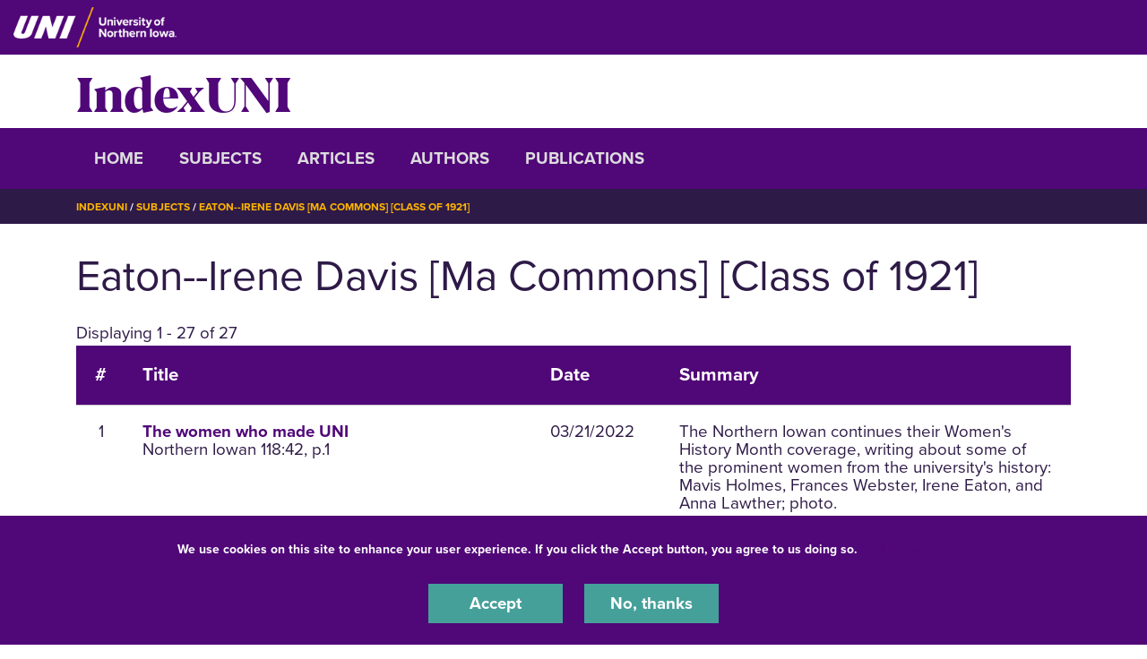

--- FILE ---
content_type: text/html; charset=UTF-8
request_url: https://indexuni.library.uni.edu/subjects/eaton-irene-davis-ma-commons-class-1921
body_size: 8761
content:
<!DOCTYPE html>
<html lang="en" dir="ltr" prefix="og: https://ogp.me/ns#">
  <head>
    <meta charset="utf-8" />
<noscript><style>form.antibot * :not(.antibot-message) { display: none !important; }</style>
</noscript><link rel="canonical" href="https://indexuni.library.uni.edu/subjects/eaton-irene-davis-ma-commons-class-1921" />
<meta name="Generator" content="Drupal 10 (https://www.drupal.org)" />
<meta name="MobileOptimized" content="width" />
<meta name="HandheldFriendly" content="true" />
<meta name="viewport" content="width=device-width, initial-scale=1.0" />
<link rel="icon" href="/themes/custom/octothorpe/images/favicon.ico" type="image/vnd.microsoft.icon" />

    <title>Eaton--Irene Davis [Ma Commons] [Class of 1921] | IndexUNI</title>
    <link rel="stylesheet" media="all" href="/sites/default/files/css/css_UASrEL-Rh9L53VmKHlrj8_3QlCLbDAnT0-6kbBgNwq0.css?delta=0&amp;language=en&amp;theme=centersprograms&amp;include=eJxtjWsOAjEIhC9U5UgbSnFDlpYNdNX19DYaX4l_mG8mwBC3zh6r2-xYA-jXH6LvyokWLtLNJyQyL2IN3nQ8uY2bVj5b0sp4k9VogS9OpBixQ8bgF1eOwJkjkal5tiusitKGdYZmXlHlxom3icwW4SF1VcFGDP_CKaNzij0612fRWfgS8JjHamVTvgOH9WCd" />
<link rel="stylesheet" media="all" href="/sites/default/files/css/css_uVEwOXG8E6o1SzfXk396sHDCETn-0v29ASxszO7tiEs.css?delta=1&amp;language=en&amp;theme=centersprograms&amp;include=eJxtjWsOAjEIhC9U5UgbSnFDlpYNdNX19DYaX4l_mG8mwBC3zh6r2-xYA-jXH6LvyokWLtLNJyQyL2IN3nQ8uY2bVj5b0sp4k9VogS9OpBixQ8bgF1eOwJkjkal5tiusitKGdYZmXlHlxom3icwW4SF1VcFGDP_CKaNzij0612fRWfgS8JjHamVTvgOH9WCd" />
<link rel="stylesheet" media="print" href="/sites/default/files/css/css_PtLObPs1b2s_9ZJI7GpCFirHUR5a3aKoU_XVYc-4KbM.css?delta=2&amp;language=en&amp;theme=centersprograms&amp;include=eJxtjWsOAjEIhC9U5UgbSnFDlpYNdNX19DYaX4l_mG8mwBC3zh6r2-xYA-jXH6LvyokWLtLNJyQyL2IN3nQ8uY2bVj5b0sp4k9VogS9OpBixQ8bgF1eOwJkjkal5tiusitKGdYZmXlHlxom3icwW4SF1VcFGDP_CKaNzij0612fRWfgS8JjHamVTvgOH9WCd" />
<link rel="stylesheet" media="all" href="/sites/default/files/css/css_lzhyjh25vreJkqlnUF3NUVFhT8MB-uHB5FkdcvK2hbA.css?delta=3&amp;language=en&amp;theme=centersprograms&amp;include=eJxtjWsOAjEIhC9U5UgbSnFDlpYNdNX19DYaX4l_mG8mwBC3zh6r2-xYA-jXH6LvyokWLtLNJyQyL2IN3nQ8uY2bVj5b0sp4k9VogS9OpBixQ8bgF1eOwJkjkal5tiusitKGdYZmXlHlxom3icwW4SF1VcFGDP_CKaNzij0612fRWfgS8JjHamVTvgOH9WCd" />

    

    <!-- Google Tag Manager -->
<script>(function(w,d,s,l,i){w[l]=w[l]||[];w[l].push({'gtm.start':
new Date().getTime(),event:'gtm.js'});var f=d.getElementsByTagName(s)[0],
j=d.createElement(s),dl=l!='dataLayer'?'&l='+l:'';j.async=true;j.src=
'https://www.googletagmanager.com/gtm.js?id='+i+dl;f.parentNode.insertBefore(j,f);
})(window,document,'script','dataLayer','GTM-M7LW7GF');</script>
<!-- End Google Tag Manager -->
  </head>
  <body class="role-anonymous sitename-indexuni short-header path-taxonomy">
  <!-- Google Tag Manager (noscript) -->
<noscript><iframe src="https://www.googletagmanager.com/ns.html?id=GTM-M7LW7GF"
height="0" width="0" style="display:none;visibility:hidden"></iframe></noscript>
<!-- End Google Tag Manager (noscript) -->
        <a href="#main-content" class="visually-hidden focusable skip-link">
      Skip to main content
    </a>
    
      <div class="dialog-off-canvas-main-canvas" data-off-canvas-main-canvas>
    

  
    
<div class="layout-container">
    <!-- full size header  -->
                        <section class="mobile-header d-lg-none pt-1 pb-1 position-relative">
    <div class="pl-4 col-12">
        <div class="d-flex bar">
            <div class="logo-wrap">
                <a href="https://uni.edu">
                    <img loading="eager" src="/themes/custom/octothorpe/images/UNI-site-logo.png" alt="University of Northern Iowa Home" class="logo" width="238px" height="59px" style=width:138px; />
                </a>
            </div>
                    </div>
    </div>
</section>
<header class="header d-none d-lg-block pt-2 pb-2 position-relative">
        <div class="col-12">
            <div class="header-row d-flex">
                <div class="logo-wrap">
                    <a href="https://uni.edu" rel="home" class="site-logo">
                <img loading="eager" src="/themes/custom/octothorpe/images/UNI-site-logo.png" alt="University of Northern Iowa Home" class="logo" width="238px" height="59px" style=width:182px; />
            </a>
                </div>
                            </div>
        </div>
</header>
      <div class="region region-alert">
    <div class="views-element-container container block block-views block-views-blocksite-alert-block-1" id="block-views-block-site-alert-block-1">
  
    
      <div><div class="view view-site-alert view-id-site_alert view-display-id-block_1 js-view-dom-id-9bc9832974257a1315cd875d2310ef8e6cd668ec91810de9d2984aa7e699f447">
  
    
      
  
          </div>
</div>

    </div>
<div class="container block block-system block-system-branding-block" id="block-system-branding-block">
  
    
          <div class="site-name">
      <a href="/" rel="home">IndexUNI</a>
    </div>
      </div>

  </div>

    
      <div class="region region-secondary-header">
  <div class="container">
  <div class="row">
    <nav role="navigation" aria-labelledby="block-system-menu-block-main-menu" class="container block block-menu navigation menu--main" id="block-system-menu-block-main">
            
  <h2 class="visually-hidden" id="block-system-menu-block-main-menu">IndexUNI</h2>
  

        <div class="section-title"><a aria-label="Toggle Section Menu" class="toggle collapsed d-block d-lg-none" data-toggle="collapse" href="#section-menu-inner" role="button" aria-expanded="false" aria-controls="section-menu-inner"> ☰ Menu<span class="sign"></span></a></div>
<div id="section-menu-inner" class="inner collapse">

<div class="navbar navbar-expand-lg">
                  <ul class="menu navbar-nav">
                    <li class="menu-item nav-item">
        <a href="/home" data-drupal-link-system-path="node/1">Home</a>
              </li>
                <li class="menu-item nav-item">
        <a href="/subjects" data-drupal-link-system-path="subjects">Subjects</a>
              </li>
                <li class="menu-item nav-item">
        <a href="/articles" data-drupal-link-system-path="articles">Articles</a>
              </li>
                <li class="menu-item nav-item">
        <a href="/Authors" data-drupal-link-system-path="Authors">Authors</a>
              </li>
                <li class="menu-item nav-item">
        <a href="/publications" data-drupal-link-system-path="publications">Publications</a>
              </li>
        </ul>

  

</div>
</div>
  </nav>

  </div>
  </div>
  </div>

      <div class="region region-breadcrumbs">
  <div class="container">
  <div class="row">
    <div class="container block block-system block-system-breadcrumb-block" id="block-system-breadcrumb-block">
  
    
        <nav class="breadcrumb" role="navigation" aria-labelledby="system-breadcrumb">
    <h2 id="system-breadcrumb" class="visually-hidden">Breadcrumb</h2>
    <ol>
          <li>
                  <a href="/">IndexUNI</a>
              </li>
          <li>
                  <a href="/subjects">Subjects</a>
              </li>
          <li>
                  <a href="/subjects/eaton-irene-davis-ma-commons-class-1921">Eaton--Irene Davis [Ma Commons] [Class of 1921]</a>
              </li>
        </ol>
  </nav>

    </div>

  </div>
</div>
  </div>

    <main role="main">
        <a id="main-content" tabindex="-1"></a>        <div class="layout-content">

            <div class="page-header">
                            </div>



          <div class="page-content no-header-img">
              <div class="region region-content">
    <div data-drupal-messages-fallback class="hidden"></div>
<div class="container block block-core block-page-title-block" id="block-page-title-block">
  
    
      
  <h1 class="page-title">
            <div class="field field--name-name field--type-string field--label-hidden field__item">Eaton--Irene Davis [Ma Commons] [Class of 1921]</div>
      </h1>


    </div>
<div class="views-element-container container block block-views block-views-blockindexuni-article-search-block-1" id="block-views-block-indexuni-article-search-block-1">
  
    
      <div><div class="view view-indexuni-article-search view-id-indexuni_article_search view-display-id-block_1 js-view-dom-id-82f68f308f85f8fdf907f4cf56f65b6bfb8fb9c1baabff485f34b8b96a36d77e">
  
    
      <div class="view-header">
      Displaying 1 - 27 of 27
    </div>
      
      <div class="view-content">
      <table class="views-table views-view-table cols-4">
        <thead>
      <tr>
                                                  <th id="view-counter-table-column" class="views-field views-field-counter" scope="col">#</th>
                                                  <th id="view-title-table-column" class="views-field views-field-title" scope="col">Title</th>
                                                  <th id="view-field-indexuni-issue-date-table-column" class="views-field views-field-field-indexuni-issue-date" scope="col">Date</th>
                                                  <th id="view-field-indexuni-article-summary-table-column" class="views-field views-field-field-indexuni-article-summary" scope="col">Summary</th>
              </tr>
    </thead>
    <tbody>
          <tr>
                                                                                        <td headers="view-counter-table-column" class="views-field views-field-counter">1          </td>
                                                                                                                  <td headers="view-title-table-column" class="views-field views-field-title views-field-nothing"><a href="/publications/northern-iowan/2022-03-21/women-who-made-uni" hreflang="en">The women who made UNI</a><br>Northern Iowan 118:42, p.1          </td>
                                                                                        <td headers="view-field-indexuni-issue-date-table-column" class="views-field views-field-field-indexuni-issue-date"><time datetime="2022-03-21T12:00:00Z" class="datetime">03/21/2022</time>
          </td>
                                                                                        <td headers="view-field-indexuni-article-summary-table-column" class="views-field views-field-field-indexuni-article-summary">The Northern Iowan continues their Women's History Month coverage, writing about some of the prominent women from the university's history: Mavis Holmes, Frances Webster, Irene Eaton, and Anna Lawther; photo.          </td>
              </tr>
          <tr>
                                                                                        <td headers="view-counter-table-column" class="views-field views-field-counter">2          </td>
                                                                                                                  <td headers="view-title-table-column" class="views-field views-field-title views-field-nothing"><a href="/publications/old-gold/1982-06-01/heroes-set-1981-theme" hreflang="en">&quot;Heroes&quot; set as 1981 theme</a><br>Old Gold 0:0, p.66          </td>
                                                                                        <td headers="view-field-indexuni-issue-date-table-column" class="views-field views-field-field-indexuni-issue-date"><time datetime="1982-06-01T12:00:00Z" class="datetime">06/01/1982</time>
          </td>
                                                                                        <td headers="view-field-indexuni-article-summary-table-column" class="views-field views-field-field-indexuni-article-summary">The theme for the 1981 homecoming week was "Heroes," and they celebrated in style; photo.          </td>
              </tr>
          <tr>
                                                                                        <td headers="view-counter-table-column" class="views-field views-field-counter">3          </td>
                                                                                                                  <td headers="view-title-table-column" class="views-field views-field-title views-field-nothing"><a href="/publications/alumnus/1981-12-01/homecoming-reunion-weekend-1981" hreflang="en">Homecoming/Reunion weekend 1981</a><br>Alumnus 66:4, p.8          </td>
                                                                                        <td headers="view-field-indexuni-issue-date-table-column" class="views-field views-field-field-indexuni-issue-date"><time datetime="1981-12-01T12:00:00Z" class="datetime">12/01/1981</time>
          </td>
                                                                                        <td headers="view-field-indexuni-article-summary-table-column" class="views-field views-field-field-indexuni-article-summary">Activity highlights; photo.          </td>
              </tr>
          <tr>
                                                                                        <td headers="view-counter-table-column" class="views-field views-field-counter">4          </td>
                                                                                                                  <td headers="view-title-table-column" class="views-field views-field-title views-field-nothing"><a href="/publications/northern-iowan/1981-10-09/ma-commons-81-and-going-strong" hreflang="en">Ma Commons: 81 and going strong</a><br>Northern Iowan 78:12, p.8          </td>
                                                                                        <td headers="view-field-indexuni-issue-date-table-column" class="views-field views-field-field-indexuni-issue-date"><time datetime="1981-10-09T12:00:00Z" class="datetime">10/09/1981</time>
          </td>
                                                                                        <td headers="view-field-indexuni-article-summary-table-column" class="views-field views-field-field-indexuni-article-summary">Former ISTC student and Commons hostess Irene "Ma Commons" Eaton was made grand marshal of this year's Homecoming parade; photo.          </td>
              </tr>
          <tr>
                                                                                        <td headers="view-counter-table-column" class="views-field views-field-counter">5          </td>
                                                                                                                  <td headers="view-title-table-column" class="views-field views-field-title views-field-nothing"><a href="/publications/northern-iowan/1981-10-06/untitled-2" hreflang="en">Untitled</a><br>Northern Iowan 78:11, p.9          </td>
                                                                                        <td headers="view-field-indexuni-issue-date-table-column" class="views-field views-field-field-indexuni-issue-date"><time datetime="1981-10-06T12:00:00Z" class="datetime">10/06/1981</time>
          </td>
                                                                                        <td headers="view-field-indexuni-article-summary-table-column" class="views-field views-field-field-indexuni-article-summary">The grand marshall of the parade, Irene Eaton, waves; photo          </td>
              </tr>
          <tr>
                                                                                        <td headers="view-counter-table-column" class="views-field views-field-counter">6          </td>
                                                                                                                  <td headers="view-title-table-column" class="views-field views-field-title views-field-nothing"><a href="/publications/northern-iowan/1981-09-29/alumni-be-honored" hreflang="en">Alumni to be honored</a><br>Northern Iowan 78:9, p.6          </td>
                                                                                        <td headers="view-field-indexuni-issue-date-table-column" class="views-field views-field-field-indexuni-issue-date"><time datetime="1981-09-29T12:00:00Z" class="datetime">09/29/1981</time>
          </td>
                                                                                        <td headers="view-field-indexuni-article-summary-table-column" class="views-field views-field-field-indexuni-article-summary">Class reunions will be held; Irene Eaton will be Grand Marshall of parade.          </td>
              </tr>
          <tr>
                                                                                        <td headers="view-counter-table-column" class="views-field views-field-counter">7          </td>
                                                                                                                  <td headers="view-title-table-column" class="views-field views-field-title views-field-nothing"><a href="/publications/public-relations-news-release/1981-09-28/irene-eaton-be-grand-marshal-uni-homecoming" hreflang="en">Irene Eaton to be Grand Marshal of UNI Homecoming parade</a><br>Public Relations News Release 1981:65, p.1          </td>
                                                                                        <td headers="view-field-indexuni-issue-date-table-column" class="views-field views-field-field-indexuni-issue-date"><time datetime="1981-09-28T12:00:00Z" class="datetime">09/28/1981</time>
          </td>
                                                                                        <td headers="view-field-indexuni-article-summary-table-column" class="views-field views-field-field-indexuni-article-summary">Irene Eaton, a 1921 graduate of UNI and former hostess of the Commons from 1937 until her retirement in 1972, will be the Grand Marshall in the Homecoming parade; received Alumni Service award in 1964.          </td>
              </tr>
          <tr>
                                                                                        <td headers="view-counter-table-column" class="views-field views-field-counter">8          </td>
                                                                                                                  <td headers="view-title-table-column" class="views-field views-field-title views-field-nothing"><a href="/publications/alumnus/1975-12-01/ma-commons-recalls-50s" hreflang="en">Ma Commons recalls the &#039;50s</a><br>Alumnus 60:4, p.3          </td>
                                                                                        <td headers="view-field-indexuni-issue-date-table-column" class="views-field views-field-field-indexuni-issue-date"><time datetime="1975-12-01T12:00:00Z" class="datetime">12/01/1975</time>
          </td>
                                                                                        <td headers="view-field-indexuni-article-summary-table-column" class="views-field views-field-field-indexuni-article-summary">Irene Eaton reminisces; plans for new life with family on Guam; photo.          </td>
              </tr>
          <tr>
                                                                                        <td headers="view-counter-table-column" class="views-field views-field-counter">9          </td>
                                                                                                                  <td headers="view-title-table-column" class="views-field views-field-title views-field-nothing"><a href="/publications/alumnus/1971-09-01/george-holmes-reminisces" hreflang="en">George Holmes reminisces</a><br>Alumnus 56:3, p.7          </td>
                                                                                        <td headers="view-field-indexuni-issue-date-table-column" class="views-field views-field-field-indexuni-issue-date"><time datetime="1971-09-01T12:00:00Z" class="datetime">09/01/1971</time>
          </td>
                                                                                        <td headers="view-field-indexuni-article-summary-table-column" class="views-field views-field-field-indexuni-article-summary">Mr. Holmes recalls the UNI presidents with whom he has worked and the various challenges that UNI has faced; photo.          </td>
              </tr>
          <tr>
                                                                                        <td headers="view-counter-table-column" class="views-field views-field-counter">10          </td>
                                                                                                                  <td headers="view-title-table-column" class="views-field views-field-title views-field-nothing"><a href="/publications/alumnus/1968-09-01/old-friends-meet-again" hreflang="en">Old friends meet again</a><br>Alumnus 53:3, p.18          </td>
                                                                                        <td headers="view-field-indexuni-issue-date-table-column" class="views-field views-field-field-indexuni-issue-date"><time datetime="1968-09-01T12:00:00Z" class="datetime">09/01/1968</time>
          </td>
                                                                                        <td headers="view-field-indexuni-article-summary-table-column" class="views-field views-field-field-indexuni-article-summary">Winners of Alumni Service Awards honored; photo.          </td>
              </tr>
          <tr>
                                                                                        <td headers="view-counter-table-column" class="views-field views-field-counter">11          </td>
                                                                                                                  <td headers="view-title-table-column" class="views-field views-field-title views-field-nothing"><a href="/publications/northern-iowan/1968-05-07/what-game" hreflang="en">&#039;What of Game?&#039;</a><br>Northern Iowan 64:54, p.2          </td>
                                                                                        <td headers="view-field-indexuni-issue-date-table-column" class="views-field views-field-field-indexuni-issue-date"><time datetime="1968-05-07T12:00:00Z" class="datetime">05/07/1968</time>
          </td>
                                                                                        <td headers="view-field-indexuni-article-summary-table-column" class="views-field views-field-field-indexuni-article-summary">Questions name change.          </td>
              </tr>
          <tr>
                                                                                        <td headers="view-counter-table-column" class="views-field views-field-counter">12          </td>
                                                                                                                  <td headers="view-title-table-column" class="views-field views-field-title views-field-nothing"><a href="/publications/northern-iowan/1967-10-03/lettermen-make-mrs-eaton-i-club-member" hreflang="en">Lettermen make Mrs. Eaton I-Club member</a><br>Northern Iowan 64:7, p.1          </td>
                                                                                        <td headers="view-field-indexuni-issue-date-table-column" class="views-field views-field-field-indexuni-issue-date"><time datetime="1967-10-03T12:00:00Z" class="datetime">10/03/1967</time>
          </td>
                                                                                        <td headers="view-field-indexuni-article-summary-table-column" class="views-field views-field-field-indexuni-article-summary">Made honorary life member; photo.          </td>
              </tr>
          <tr>
                                                                                        <td headers="view-counter-table-column" class="views-field views-field-counter">13          </td>
                                                                                                                  <td headers="view-title-table-column" class="views-field views-field-title views-field-nothing"><a href="/publications/college-eye/1966-11-15/night-hostess-1935-shes-served-four-prexys" hreflang="en">Night hostess since 1935, she&#039;s served four prexys</a><br>College Eye 63:18, p.3          </td>
                                                                                        <td headers="view-field-indexuni-issue-date-table-column" class="views-field views-field-field-indexuni-issue-date"><time datetime="1966-11-15T12:00:00Z" class="datetime">11/15/1966</time>
          </td>
                                                                                        <td headers="view-field-indexuni-article-summary-table-column" class="views-field views-field-field-indexuni-article-summary">Irene Eaton, Commons night hostess for 31 years, was voted "Most Popular Girl" on campus last spring; photo.          </td>
              </tr>
          <tr>
                                                                                        <td headers="view-counter-table-column" class="views-field views-field-counter">14          </td>
                                                                                                                  <td headers="view-title-table-column" class="views-field views-field-title views-field-nothing"><a href="/publications/alumnus/1966-09-01/ma-commons-wins-popularity-title" hreflang="en">Ma Commons wins popularity title</a><br>Alumnus 51:3, p.17          </td>
                                                                                        <td headers="view-field-indexuni-issue-date-table-column" class="views-field views-field-field-indexuni-issue-date"><time datetime="1966-09-01T12:00:00Z" class="datetime">09/01/1966</time>
          </td>
                                                                                        <td headers="view-field-indexuni-article-summary-table-column" class="views-field views-field-field-indexuni-article-summary">Irene Eaton and Professor Eiklor honored by Men's Union; photo.          </td>
              </tr>
          <tr>
                                                                                        <td headers="view-counter-table-column" class="views-field views-field-counter">15          </td>
                                                                                                                  <td headers="view-title-table-column" class="views-field views-field-title views-field-nothing"><a href="/publications/college-eye/1966-04-15/mrs-eaton-dr-eiklor-chosen-sci-men" hreflang="en">Mrs. Eaton, Dr. Eiklor chosen by SCI men</a><br>College Eye 60:47, p.1          </td>
                                                                                        <td headers="view-field-indexuni-issue-date-table-column" class="views-field views-field-field-indexuni-issue-date"><time datetime="1966-04-15T12:00:00Z" class="datetime">04/15/1966</time>
          </td>
                                                                                        <td headers="view-field-indexuni-article-summary-table-column" class="views-field views-field-field-indexuni-article-summary">Professor Eiklor selected favorite prof; Mrs. Eaton selected most popular girl; photo.          </td>
              </tr>
          <tr>
                                                                                        <td headers="view-counter-table-column" class="views-field views-field-counter">16          </td>
                                                                                                                  <td headers="view-title-table-column" class="views-field views-field-title views-field-nothing"><a href="/publications/college-eye/1965-02-12/loyalty-enthusiasm-mark-scis-number-one-fan" hreflang="en">Loyalty, enthusiasm mark SCI&#039;s &#039;number one fan&#039;</a><br>College Eye 59:18, p.8          </td>
                                                                                        <td headers="view-field-indexuni-issue-date-table-column" class="views-field views-field-field-indexuni-issue-date"><time datetime="1965-02-12T12:00:00Z" class="datetime">02/12/1965</time>
          </td>
                                                                                        <td headers="view-field-indexuni-article-summary-table-column" class="views-field views-field-field-indexuni-article-summary">Irene Eaton, Commons night hostess, attends games and practices; photo.          </td>
              </tr>
          <tr>
                                                                                        <td headers="view-counter-table-column" class="views-field views-field-counter">17          </td>
                                                                                                                  <td headers="view-title-table-column" class="views-field views-field-title views-field-nothing"><a href="/publications/alumnus/1964-05-01/alumni-service-awards-be-presented" hreflang="en">Alumni Service Awards to be presented</a><br>Alumnus 49:2, p.14          </td>
                                                                                        <td headers="view-field-indexuni-issue-date-table-column" class="views-field views-field-field-indexuni-issue-date"><time datetime="1964-05-01T12:00:00Z" class="datetime">05/01/1964</time>
          </td>
                                                                                        <td headers="view-field-indexuni-article-summary-table-column" class="views-field views-field-field-indexuni-article-summary">List of those who will be honored.          </td>
              </tr>
          <tr>
                                                                                        <td headers="view-counter-table-column" class="views-field views-field-counter">18          </td>
                                                                                                                  <td headers="view-title-table-column" class="views-field views-field-title views-field-nothing"><a href="/publications/college-eye/1959-05-22/untitled-0" hreflang="en">Untitled</a><br>College Eye 50:32, p.7          </td>
                                                                                        <td headers="view-field-indexuni-issue-date-table-column" class="views-field views-field-field-indexuni-issue-date"><time datetime="1959-05-22T12:00:00Z" class="datetime">05/22/1959</time>
          </td>
                                                                                        <td headers="view-field-indexuni-article-summary-table-column" class="views-field views-field-field-indexuni-article-summary">Mrs. Eaton urges everyone to question rumors before believing them.          </td>
              </tr>
          <tr>
                                                                                        <td headers="view-counter-table-column" class="views-field views-field-counter">19          </td>
                                                                                                                  <td headers="view-title-table-column" class="views-field views-field-title views-field-nothing"><a href="/publications/college-eye/1956-10-05/mrs-eaton-recalls-seven-mens-suits-and-one-dress-found-commons" hreflang="en">Mrs. Eaton recalls; seven men&#039;s suits and one dress found in Commons closet</a><br>College Eye 48:4, p.5          </td>
                                                                                        <td headers="view-field-indexuni-issue-date-table-column" class="views-field views-field-field-indexuni-issue-date"><time datetime="1956-10-05T12:00:00Z" class="datetime">10/05/1956</time>
          </td>
                                                                                        <td headers="view-field-indexuni-article-summary-table-column" class="views-field views-field-field-indexuni-article-summary">A look at Irene Eaton's duties; her observations on the Commons.          </td>
              </tr>
          <tr>
                                                                                        <td headers="view-counter-table-column" class="views-field views-field-counter">20          </td>
                                                                                                                  <td headers="view-title-table-column" class="views-field views-field-title views-field-nothing"><a href="/publications/college-eye/1956-01-20/committee-plans-benefit-auction" hreflang="en">Committee plans benefit auction</a><br>College Eye 47:15, p.1          </td>
                                                                                        <td headers="view-field-indexuni-issue-date-table-column" class="views-field views-field-field-indexuni-issue-date"><time datetime="1956-01-20T12:00:00Z" class="datetime">01/20/1956</time>
          </td>
                                                                                        <td headers="view-field-indexuni-article-summary-table-column" class="views-field views-field-field-indexuni-article-summary">Seeking donations to auction.          </td>
              </tr>
          <tr>
                                                                                        <td headers="view-counter-table-column" class="views-field views-field-counter">21          </td>
                                                                                                                  <td headers="view-title-table-column" class="views-field views-field-title views-field-nothing"><a href="/publications/college-eye/1955-01-21/benefit-auction-tomorrow-sells-all-dinners-haircuts" hreflang="en">Benefit auction tomorrow sells all from dinners to haircuts</a><br>College Eye 46:16, p.1          </td>
                                                                                        <td headers="view-field-indexuni-issue-date-table-column" class="views-field views-field-field-indexuni-issue-date"><time datetime="1955-01-21T12:00:00Z" class="datetime">01/21/1955</time>
          </td>
                                                                                        <td headers="view-field-indexuni-article-summary-table-column" class="views-field views-field-field-indexuni-article-summary">A look at some of the auction items; photo.          </td>
              </tr>
          <tr>
                                                                                        <td headers="view-counter-table-column" class="views-field views-field-counter">22          </td>
                                                                                                                  <td headers="view-title-table-column" class="views-field views-field-title views-field-nothing"><a href="/publications/alumnus/1948-07-01/alums-1898-1948-exchange-old-and-new-memories" hreflang="en">Alums from 1898 to 1948 exchange old and new memories</a><br>Alumnus 32:3, p.4          </td>
                                                                                        <td headers="view-field-indexuni-issue-date-table-column" class="views-field views-field-field-indexuni-issue-date"><time datetime="1948-07-01T12:00:00Z" class="datetime">07/01/1948</time>
          </td>
                                                                                        <td headers="view-field-indexuni-article-summary-table-column" class="views-field views-field-field-indexuni-article-summary">Highlights of reunion; photo.          </td>
              </tr>
          <tr>
                                                                                        <td headers="view-counter-table-column" class="views-field views-field-counter">23          </td>
                                                                                                                  <td headers="view-title-table-column" class="views-field views-field-title views-field-nothing"><a href="/publications/alumnus/1947-10-01/seeks-funds-campus-chapel" hreflang="en">Seeks funds for campus chapel</a><br>Alumnus 31:4, p.5          </td>
                                                                                        <td headers="view-field-indexuni-issue-date-table-column" class="views-field views-field-field-indexuni-issue-date"><time datetime="1947-10-01T12:00:00Z" class="datetime">10/01/1947</time>
          </td>
                                                                                        <td headers="view-field-indexuni-article-summary-table-column" class="views-field views-field-field-indexuni-article-summary">Class of 1922 may begin fund drive for chapel building on campus          </td>
              </tr>
          <tr>
                                                                                        <td headers="view-counter-table-column" class="views-field views-field-counter">24          </td>
                                                                                                                  <td headers="view-title-table-column" class="views-field views-field-title views-field-nothing"><a href="/publications/alumnus/1946-07-01/alumni-attend-their-first-post-war-reunion" hreflang="en">Alumni attend their first post-war reunion</a><br>Alumnus 30:3, p.3          </td>
                                                                                        <td headers="view-field-indexuni-issue-date-table-column" class="views-field views-field-field-indexuni-issue-date"><time datetime="1946-07-01T12:00:00Z" class="datetime">07/01/1946</time>
          </td>
                                                                                        <td headers="view-field-indexuni-article-summary-table-column" class="views-field views-field-field-indexuni-article-summary"><p>Over three hundred alumni attend first reunion since 1942; description of program; photo.</p>          </td>
              </tr>
          <tr>
                                                                                        <td headers="view-counter-table-column" class="views-field views-field-counter">25          </td>
                                                                                                                  <td headers="view-title-table-column" class="views-field views-field-title views-field-nothing"><a href="/publications/college-eye/1945-08-17/college-hails-victory-snake-dances-form-surrender-news-spreads" hreflang="en">College hails victory; snake dances form as surrender news spreads; Dr. Bodein addresses 550 at victory day convocation in Auditorium</a><br>College Eye 36:44, p.1          </td>
                                                                                        <td headers="view-field-indexuni-issue-date-table-column" class="views-field views-field-field-indexuni-issue-date"><time datetime="1945-08-17T12:00:00Z" class="datetime">08/17/1945</time>
          </td>
                                                                                        <td headers="view-field-indexuni-article-summary-table-column" class="views-field views-field-field-indexuni-article-summary">Description of V-J Day celebrations; five hundred attend convocation; photo.          </td>
              </tr>
          <tr>
                                                                                        <td headers="view-counter-table-column" class="views-field views-field-counter">26          </td>
                                                                                                                  <td headers="view-title-table-column" class="views-field views-field-title views-field-nothing"><a href="/publications/alumnus/1944-01-01/another-award-capt-olsen" hreflang="en">Another award to Capt. Olsen</a><br>Alumnus 28:1, p.4          </td>
                                                                                        <td headers="view-field-indexuni-issue-date-table-column" class="views-field views-field-field-indexuni-issue-date"><time datetime="1944-01-01T12:00:00Z" class="datetime">01/01/1944</time>
          </td>
                                                                                        <td headers="view-field-indexuni-article-summary-table-column" class="views-field views-field-field-indexuni-article-summary">Roy W. Olsen, killed in action June 23, 1943, awarded Legion of Merit, Purple Heart, and Silver Star; description of the battle in which he was killed; photo.          </td>
              </tr>
          <tr>
                                                                                        <td headers="view-counter-table-column" class="views-field views-field-counter">27          </td>
                                                                                                                  <td headers="view-title-table-column" class="views-field views-field-title views-field-nothing"><a href="/publications/alumnus/1941-07-01/alumni-had-good-time" hreflang="en">The alumni had a good time</a><br>Alumnus 25:3, p.23          </td>
                                                                                        <td headers="view-field-indexuni-issue-date-table-column" class="views-field views-field-field-indexuni-issue-date"><time datetime="1941-07-01T12:00:00Z" class="datetime">07/01/1941</time>
          </td>
                                                                                        <td headers="view-field-indexuni-article-summary-table-column" class="views-field views-field-field-indexuni-article-summary">Reunion activities; Mrs. Bartlett donates to debate award.          </td>
              </tr>
      </tbody>
</table>

    </div>
  
      
          </div>
</div>

    </div>
<div class="container block block-system block-system-main-block" id="block-system-main-block">
  
    
      <div id="taxonomy-term-7954" class="taxonomy-term vocabulary-indexuni-subject">
  
    
  <div class="content">
    
  </div>
</div>

    </div>

  </div>

          </div>
        </div>    </main>
      <div class="region region-footer">
    <div class="prexys-pond container block block-block-content block-block-contentf89bf0a6-63f1-4c7a-9633-355a56eef6f9" id="block-block-content-f89bf0a6-63f1-4c7a-9633-355a56eef6f9">
<div class="container">
  
    
      
            <div class="clearfix text-formatted field field--name-body field--type-text-with-summary field--label-hidden field__item"><hr><div class="row"><div class="col-sm-6"><p><strong>UNI Special Collections and University Archives</strong><br>Rod Library, University of Northern Iowa<br>1227 W. 27th St.<br>Cedar Falls, IA 50614</p></div><div class="col-sm-6"><div><p><strong>E‌mail:</strong>&nbsp;<a href="mailto:libarchives@uni.edu" rel="noreferrer">libarchives@uni.edu</a><br><strong>Phone:&nbsp;</strong>(319) 273-7295</p></div></div></div><p><a href="https://uni.libcal.com/appointments/scua" rel="noreferrer">‌Schedule a Research Visit in Special Collections</a></p><p>&nbsp;</p></div>
      
      </div>
  </div>

  </div>

    <footer role="contentinfo">
                <div class="footer pr-3 pl-3 pt-4 pb-0">
  <div class="container">
          <div class="row d-flex justify-content-center">
        <div class="pt-0" id="copyright">© 2026 University of Northern Iowa. All rights reserved.</div>
      </div>
      </div>
</div>
<div class="bottom-site-links short-footer">
  <div class="container">
    <ul class="nav uni-nav"><li class="first leaf"><a href="https://policies.uni.edu/1303">Equal Opportunity/Non-Discrimination Statement</a></li>
    <li class="leaf"><a href="https://policies.uni.edu/web-privacy-statement">Privacy Policy</a></li>
    <li class="leaf"><a href="https://uni.edu/resources/accessibility">Accessibility</a></li>
    <li class="last leaf"><a href="https://uni.edu/resources/consumer-info">Consumer Information</a></li>
    </ul>
  </div>
</div>    </footer>
</div>
  </div>

    
    <script type="application/json" data-drupal-selector="drupal-settings-json">{"path":{"baseUrl":"\/","pathPrefix":"","currentPath":"taxonomy\/term\/7954","currentPathIsAdmin":false,"isFront":false,"currentLanguage":"en"},"pluralDelimiter":"\u0003","suppressDeprecationErrors":true,"colorbox":{"opacity":"0.85","current":"{current} of {total}","previous":"\u00ab Prev","next":"Next \u00bb","close":"Close","maxWidth":"98%","maxHeight":"98%","fixed":true,"mobiledetect":true,"mobiledevicewidth":"480px"},"eu_cookie_compliance":{"cookie_policy_version":"1.0.0","popup_enabled":true,"popup_agreed_enabled":false,"popup_hide_agreed":false,"popup_clicking_confirmation":false,"popup_scrolling_confirmation":false,"popup_html_info":"\u003Cdiv aria-labelledby=\u0022popup-text\u0022  class=\u0022eu-cookie-compliance-banner eu-cookie-compliance-banner-info eu-cookie-compliance-banner--opt-in\u0022\u003E\n  \u003Cdiv class=\u0022popup-content info eu-cookie-compliance-content\u0022\u003E\n        \u003Cdiv id=\u0022popup-text\u0022 class=\u0022eu-cookie-compliance-message\u0022 role=\u0022document\u0022\u003E\n      \u003Cp\u003EWe use cookies on this site to enhance your user experience. If you click the Accept button, you agree to us doing so.\u0026nbsp; \u003Ca href=\u0022https:\/\/policies.uni.edu\/web-privacy-statement\u0022\u003EUNI Privacy Policy\u003C\/a\u003E\u003C\/p\u003E\n          \u003C\/div\u003E\n\n    \n    \u003Cdiv id=\u0022popup-buttons\u0022 class=\u0022eu-cookie-compliance-buttons\u0022\u003E\n            \u003Cbutton type=\u0022button\u0022 class=\u0022agree-button eu-cookie-compliance-secondary-button\u0022\u003EAccept\u003C\/button\u003E\n              \u003Cbutton type=\u0022button\u0022 class=\u0022decline-button eu-cookie-compliance-default-button\u0022\u003ENo, thanks\u003C\/button\u003E\n          \u003C\/div\u003E\n  \u003C\/div\u003E\n\u003C\/div\u003E","use_mobile_message":false,"mobile_popup_html_info":"\u003Cdiv aria-labelledby=\u0022popup-text\u0022  class=\u0022eu-cookie-compliance-banner eu-cookie-compliance-banner-info eu-cookie-compliance-banner--opt-in\u0022\u003E\n  \u003Cdiv class=\u0022popup-content info eu-cookie-compliance-content\u0022\u003E\n        \u003Cdiv id=\u0022popup-text\u0022 class=\u0022eu-cookie-compliance-message\u0022 role=\u0022document\u0022\u003E\n      \n          \u003C\/div\u003E\n\n    \n    \u003Cdiv id=\u0022popup-buttons\u0022 class=\u0022eu-cookie-compliance-buttons\u0022\u003E\n            \u003Cbutton type=\u0022button\u0022 class=\u0022agree-button eu-cookie-compliance-secondary-button\u0022\u003EAccept\u003C\/button\u003E\n              \u003Cbutton type=\u0022button\u0022 class=\u0022decline-button eu-cookie-compliance-default-button\u0022\u003ENo, thanks\u003C\/button\u003E\n          \u003C\/div\u003E\n  \u003C\/div\u003E\n\u003C\/div\u003E","mobile_breakpoint":768,"popup_html_agreed":false,"popup_use_bare_css":true,"popup_height":"auto","popup_width":"100%","popup_delay":1000,"popup_link":"https:\/\/policies.uni.edu\/web-privacy-statement","popup_link_new_window":true,"popup_position":false,"fixed_top_position":true,"popup_language":"en","store_consent":false,"better_support_for_screen_readers":true,"cookie_name":"","reload_page":false,"domain":"uni.edu","domain_all_sites":true,"popup_eu_only":false,"popup_eu_only_js":false,"cookie_lifetime":365,"cookie_session":0,"set_cookie_session_zero_on_disagree":0,"disagree_do_not_show_popup":false,"method":"opt_in","automatic_cookies_removal":true,"allowed_cookies":"","withdraw_markup":"\u003Cbutton type=\u0022button\u0022 class=\u0022eu-cookie-withdraw-tab\u0022\u003EPrivacy settings\u003C\/button\u003E\n\u003Cdiv aria-labelledby=\u0022popup-text\u0022 class=\u0022eu-cookie-withdraw-banner\u0022\u003E\n  \u003Cdiv class=\u0022popup-content info eu-cookie-compliance-content\u0022\u003E\n    \u003Cdiv id=\u0022popup-text\u0022 class=\u0022eu-cookie-compliance-message\u0022 role=\u0022document\u0022\u003E\n      \u003Ch2\u003EWe use cookies on this site to enhance your user experience\u003C\/h2\u003E\u003Cp\u003EYou have given your consent for us to set cookies.\u003C\/p\u003E\n    \u003C\/div\u003E\n    \u003Cdiv id=\u0022popup-buttons\u0022 class=\u0022eu-cookie-compliance-buttons\u0022\u003E\n      \u003Cbutton type=\u0022button\u0022 class=\u0022eu-cookie-withdraw-button \u0022\u003EWithdraw consent\u003C\/button\u003E\n    \u003C\/div\u003E\n  \u003C\/div\u003E\n\u003C\/div\u003E","withdraw_enabled":false,"reload_options":0,"reload_routes_list":"","withdraw_button_on_info_popup":false,"cookie_categories":[],"cookie_categories_details":[],"enable_save_preferences_button":true,"cookie_value_disagreed":"0","cookie_value_agreed_show_thank_you":"1","cookie_value_agreed":"2","containing_element":"body","settings_tab_enabled":false,"olivero_primary_button_classes":"","olivero_secondary_button_classes":"","close_button_action":"close_banner","open_by_default":true,"modules_allow_popup":true,"hide_the_banner":false,"geoip_match":true,"unverified_scripts":[]},"ckeditorAccordion":{"accordionStyle":{"collapseAll":1,"keepRowsOpen":1,"animateAccordionOpenAndClose":1,"openTabsWithHash":1,"allowHtmlInTitles":0}},"user":{"uid":0,"permissionsHash":"2daece57c931a4db074d31a38519bb9df660bd99d36c6cc96f3316729342ac12"}}</script>
<script src="/sites/default/files/js/js_FAs0dXkB5WyXioTi83wGOusn89bR2SLHW-YhuFlsjWE.js?scope=footer&amp;delta=0&amp;language=en&amp;theme=centersprograms&amp;include=eJxtiUEOAkEIBD80ypMmDINKFukJi4n-Xk8bYzxVV5dsOq2QnUWQ0xB0rPMlEaUxm8CRA09azhaHdgu3UPrxpo8uwGb6wX25cYjSv7NBCnVDLqUB1F7Jq8uM73B1DPbTXi_XN_tbRc4"></script>
<script src="/modules/contrib/ckeditor_accordion/js/accordion.frontend.min.js?t8xdqd"></script>
<script src="/sites/default/files/js/js_FdBAXflJpZZA7r7bX8ctjocoyjda64suqJRIWLJwmPY.js?scope=footer&amp;delta=2&amp;language=en&amp;theme=centersprograms&amp;include=eJxtiUEOAkEIBD80ypMmDINKFukJi4n-Xk8bYzxVV5dsOq2QnUWQ0xB0rPMlEaUxm8CRA09azhaHdgu3UPrxpo8uwGb6wX25cYjSv7NBCnVDLqUB1F7Jq8uM73B1DPbTXi_XN_tbRc4"></script>

  </body>
</html>
